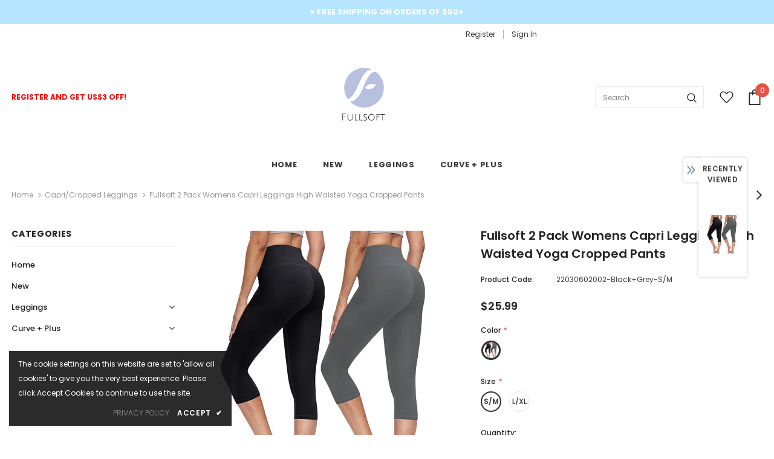

--- FILE ---
content_type: text/javascript; charset=utf-8
request_url: https://fullsoft.com/products/fullsoft-2-pack-womens-capri-leggings-high-waisted-yoga-cropped-pants-1.js?_=1768869693236
body_size: 1581
content:
{"id":7449458770108,"title":"Fullsoft 2 Pack Womens Capri Leggings High Waisted Yoga Cropped Pants","handle":"fullsoft-2-pack-womens-capri-leggings-high-waisted-yoga-cropped-pants-1","description":"\u003cul class=\"a-unordered-list a-vertical a-spacing-mini\" data-mce-fragment=\"1\"\u003e\n\t\u003cli data-mce-fragment=\"1\"\u003e\n\u003cspan class=\"a-list-item\" data-mce-fragment=\"1\"\u003e\u003c\/span\u003e92% Polyester, 8% Spandex\u003c\/li\u003e\n\t\u003cli data-mce-fragment=\"1\"\u003eColor: 2 Pack-Black, Grey\u003c\/li\u003e\n\t\u003cli data-mce-fragment=\"1\"\u003e✅【SUPERIOR QUALITY \u0026amp; 2 PACK PERFECT VALUABLE】: 3\/4 length leggings are ultra soft just like a second skin that let you forget you are wearing pants! The premium quality opaque fabrics with advanced craft to give you the naked feeling that you have ever worn. 2 pack Capri workout leggings for women give you a variety of solid color options every day. Fullsoft Capri leggings for women high waisted will be the best affordable leggings you’ve ever bought!\u003c\/li\u003e\n\t\u003cli data-mce-fragment=\"1\"\u003e✅【BUTTERY SOFT \u0026amp; HIGH RISE \u0026amp; COMFY】: Our women's Capri leggings are super soft, comfortable, non-see-through, 4-way stretch, and provide you extreme comfort feeling for daily wearing. A 20\" length crop tights with tummy control these capri leggings give you a slim figure, while a 4.5\" flat waistband offers a great fit to stay in place better when running, jumping or exercising.\u003c\/li\u003e\n\t\u003cli data-mce-fragment=\"1\"\u003e✅【Fitness\u0026amp;Daily Wear】:Whether you’re a runner or a yogi, our lightweight, moisture-wicking, stretch fabric will keep you cool and dry.These capri pants can also be worn lounging around the house, shopping, or living an active lifestyle. Pair with anything from T-shirt and dresses to sweaters.\u003c\/li\u003e\n\t\u003cli data-mce-fragment=\"1\"\u003e✅【VARIETY COLOR \u0026amp; SIZE】: Fullsoft capri leggings are available in \"Small \/ Medium = One Size US 2-14\", \"Large \/ X-Large = Plus Size US 14-20\" .Bright color combinations for you to choose from to flash your life and personal preferences sense wherever you go.\u003c\/li\u003e\n\t\u003cli data-mce-fragment=\"1\"\u003e✅【Perfect After-sales Service】:We are devoted to achieving 100% customer service satisfaction. If you don't like Pants or have any problem please contact us, we’ll reply to you in 24 hours.Select your favorite color and the right size and \"Add to Cart\" now.\u003cspan class=\"a-list-item\" style=\"box-sizing: border-box; color: rgb(15, 17, 17); overflow-wrap: break-word; display: block;\"\u003e\u003c\/span\u003e \u003cspan class=\"a-list-item\" data-mce-fragment=\"1\"\u003e\u003c\/span\u003e\n\u003c\/li\u003e\n\u003c\/ul\u003e\n","published_at":"2022-03-14T13:58:30+08:00","created_at":"2022-03-14T13:58:30+08:00","vendor":"Fullsoft","type":"Leggings","tags":["2-Pack","Basic Leggings","Capri\/Cropped Leggings"],"price":2599,"price_min":2599,"price_max":2599,"available":true,"price_varies":false,"compare_at_price":null,"compare_at_price_min":0,"compare_at_price_max":0,"compare_at_price_varies":false,"variants":[{"id":41569739964604,"title":"Black+Grey \/ S\/M","option1":"Black+Grey","option2":"S\/M","option3":null,"sku":"22030602002-Black+Grey-S\/M","requires_shipping":true,"taxable":false,"featured_image":{"id":32250556055740,"product_id":7449458770108,"position":1,"created_at":"2022-03-14T13:58:35+08:00","updated_at":"2022-03-14T13:58:35+08:00","alt":null,"width":800,"height":800,"src":"https:\/\/cdn.shopify.com\/s\/files\/1\/0551\/2278\/8540\/products\/c4c9a75ab9fe7a0d3e7a71bcd2645374.jpg?v=1647237515","variant_ids":[41569739964604,41569739997372]},"available":true,"name":"Fullsoft 2 Pack Womens Capri Leggings High Waisted Yoga Cropped Pants - Black+Grey \/ S\/M","public_title":"Black+Grey \/ S\/M","options":["Black+Grey","S\/M"],"price":2599,"weight":300,"compare_at_price":null,"inventory_management":"shopify","barcode":null,"featured_media":{"alt":null,"id":24709628100796,"position":1,"preview_image":{"aspect_ratio":1.0,"height":800,"width":800,"src":"https:\/\/cdn.shopify.com\/s\/files\/1\/0551\/2278\/8540\/products\/c4c9a75ab9fe7a0d3e7a71bcd2645374.jpg?v=1647237515"}},"requires_selling_plan":false,"selling_plan_allocations":[]},{"id":41569739997372,"title":"Black+Grey \/ L\/XL","option1":"Black+Grey","option2":"L\/XL","option3":null,"sku":"22030602002-Black+Grey-L\/XL","requires_shipping":true,"taxable":false,"featured_image":{"id":32250556055740,"product_id":7449458770108,"position":1,"created_at":"2022-03-14T13:58:35+08:00","updated_at":"2022-03-14T13:58:35+08:00","alt":null,"width":800,"height":800,"src":"https:\/\/cdn.shopify.com\/s\/files\/1\/0551\/2278\/8540\/products\/c4c9a75ab9fe7a0d3e7a71bcd2645374.jpg?v=1647237515","variant_ids":[41569739964604,41569739997372]},"available":true,"name":"Fullsoft 2 Pack Womens Capri Leggings High Waisted Yoga Cropped Pants - Black+Grey \/ L\/XL","public_title":"Black+Grey \/ L\/XL","options":["Black+Grey","L\/XL"],"price":2599,"weight":300,"compare_at_price":null,"inventory_management":"shopify","barcode":null,"featured_media":{"alt":null,"id":24709628100796,"position":1,"preview_image":{"aspect_ratio":1.0,"height":800,"width":800,"src":"https:\/\/cdn.shopify.com\/s\/files\/1\/0551\/2278\/8540\/products\/c4c9a75ab9fe7a0d3e7a71bcd2645374.jpg?v=1647237515"}},"requires_selling_plan":false,"selling_plan_allocations":[]}],"images":["\/\/cdn.shopify.com\/s\/files\/1\/0551\/2278\/8540\/products\/c4c9a75ab9fe7a0d3e7a71bcd2645374.jpg?v=1647237515","\/\/cdn.shopify.com\/s\/files\/1\/0551\/2278\/8540\/products\/503889630a35c5db37d4d9710150bb48_bd44307c-29f1-423a-85ff-ac5e1ead0397.jpg?v=1647237517","\/\/cdn.shopify.com\/s\/files\/1\/0551\/2278\/8540\/products\/5_a2743bff-fd5f-45ed-b1d7-9fe8df51e779.jpg?v=1647237519","\/\/cdn.shopify.com\/s\/files\/1\/0551\/2278\/8540\/products\/f03b21cde3621a7e45ff74f99a2c8f5b_1be17f54-2ef5-402a-b137-2777cc2cfa5b.jpg?v=1647237521"],"featured_image":"\/\/cdn.shopify.com\/s\/files\/1\/0551\/2278\/8540\/products\/c4c9a75ab9fe7a0d3e7a71bcd2645374.jpg?v=1647237515","options":[{"name":"Color","position":1,"values":["Black+Grey"]},{"name":"Size","position":2,"values":["S\/M","L\/XL"]}],"url":"\/products\/fullsoft-2-pack-womens-capri-leggings-high-waisted-yoga-cropped-pants-1","media":[{"alt":null,"id":24709628100796,"position":1,"preview_image":{"aspect_ratio":1.0,"height":800,"width":800,"src":"https:\/\/cdn.shopify.com\/s\/files\/1\/0551\/2278\/8540\/products\/c4c9a75ab9fe7a0d3e7a71bcd2645374.jpg?v=1647237515"},"aspect_ratio":1.0,"height":800,"media_type":"image","src":"https:\/\/cdn.shopify.com\/s\/files\/1\/0551\/2278\/8540\/products\/c4c9a75ab9fe7a0d3e7a71bcd2645374.jpg?v=1647237515","width":800},{"alt":null,"id":24709628133564,"position":2,"preview_image":{"aspect_ratio":1.0,"height":800,"width":800,"src":"https:\/\/cdn.shopify.com\/s\/files\/1\/0551\/2278\/8540\/products\/503889630a35c5db37d4d9710150bb48_bd44307c-29f1-423a-85ff-ac5e1ead0397.jpg?v=1647237517"},"aspect_ratio":1.0,"height":800,"media_type":"image","src":"https:\/\/cdn.shopify.com\/s\/files\/1\/0551\/2278\/8540\/products\/503889630a35c5db37d4d9710150bb48_bd44307c-29f1-423a-85ff-ac5e1ead0397.jpg?v=1647237517","width":800},{"alt":null,"id":24709628166332,"position":3,"preview_image":{"aspect_ratio":1.0,"height":600,"width":600,"src":"https:\/\/cdn.shopify.com\/s\/files\/1\/0551\/2278\/8540\/products\/5_a2743bff-fd5f-45ed-b1d7-9fe8df51e779.jpg?v=1647237519"},"aspect_ratio":1.0,"height":600,"media_type":"image","src":"https:\/\/cdn.shopify.com\/s\/files\/1\/0551\/2278\/8540\/products\/5_a2743bff-fd5f-45ed-b1d7-9fe8df51e779.jpg?v=1647237519","width":600},{"alt":null,"id":24709628231868,"position":4,"preview_image":{"aspect_ratio":1.0,"height":800,"width":800,"src":"https:\/\/cdn.shopify.com\/s\/files\/1\/0551\/2278\/8540\/products\/f03b21cde3621a7e45ff74f99a2c8f5b_1be17f54-2ef5-402a-b137-2777cc2cfa5b.jpg?v=1647237521"},"aspect_ratio":1.0,"height":800,"media_type":"image","src":"https:\/\/cdn.shopify.com\/s\/files\/1\/0551\/2278\/8540\/products\/f03b21cde3621a7e45ff74f99a2c8f5b_1be17f54-2ef5-402a-b137-2777cc2cfa5b.jpg?v=1647237521","width":800}],"requires_selling_plan":false,"selling_plan_groups":[]}